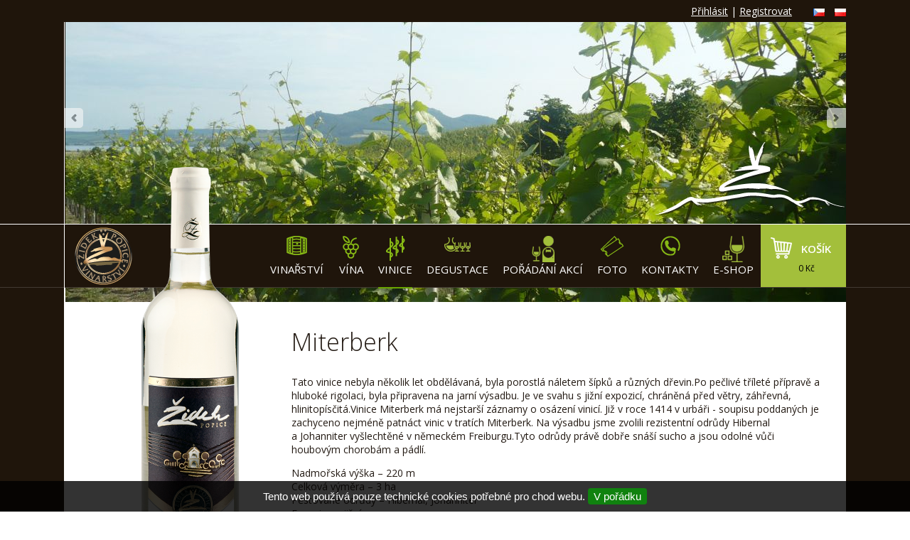

--- FILE ---
content_type: text/html; charset=UTF-8
request_url: https://www.vinozidek.cz/o-vinicich-niterberk?sid=191193e17e68f3f0bff8c31ec7d7103d
body_size: 4216
content:
<!DOCTYPE html>
<html class="no-js" prefix="og: http://ogp.me/ns#" lang="cs">
<head>
        <meta charset="utf-8">
    <meta http-equiv="X-UA-Compatible" content="IE=edge,chrome=1">
    <meta http-equiv="content-language" content="cs"/>
    <meta name="viewport" content="width=device-width">
            <meta name="robots" content="index, follow"/>
                                <title>Miterberk | Vinařství Židek</title>
    <meta name="description" content="Miterberk"/>
    <meta name="keywords" content="Vinařství Popice, Víno, degustace"/>
    <meta name="author" content="GRAWEB s.r.o., grafika a webdesign"/>

        <meta property="og:url" content="https://www.vinozidek.cz/o-vinicich-niterberk?sid=191193e17e68f3f0bff8c31ec7d7103d"/>
    <meta property="og:title" content="Miterberk | Vinařství Židek"/>
                    <meta property="og:image" content="https://www.vinozidek.cz/layout/images/logo.png"/>
                <meta property="og:type" content="website"/>
    <meta property="og:description" content="Miterberk"/>

    

    <link href="/layout/main.css?10" rel="stylesheet" type="text/css" media="all"/>
        <script src="/js/libs/modernizr-3.3.1.min.js"></script>
    <script src="/js/libs/jquery-1.11.2.min.js" type="text/javascript"></script>
    <script type="text/javascript" src="/admin_inc/modules/system/javascript/presentation.js"></script>
    <link rel="shortcut icon" href="/favicon.ico?v2" type="image/x-icon">
    <link rel="icon" href="/favicon.ico?v2" type="image/x-icon">
     </head>
<body class=" with-sidebar def-sidebar">

    <div id="mother">
        

    <div id="top-line">
    <div class="inner">
                    <div class="shop-links">
                                    <a href="/prihlaseni?gr_sid=191193e17e68f3f0bff8c31ec7d7103d">Přihlásit</a> |
                    <a href="/registrace?gr_sid=191193e17e68f3f0bff8c31ec7d7103d">Registrovat</a>
                            </div>
                <div id="languages">
            <a href="/o-vinicich-niterberk"><img src="/layout/images/cz.png" alt="Česky" /></a>
            <a href="/pl"><img src="/layout/images/pl.png" alt="Polski" /></a>
        </div>
    </div>
</div>

<div id="slideshow-section">
    <div class="inner">

        <div id="slideshow">

                            <div class="slider">
                    <div class="slides run">
                                                                                    <div class="slide">
                                    <img src="/obrazky-soubory/p1030509-007ec.jpg" alt="">
                                </div>
                                                                                                                <div class="slide">
                                    <img src="/obrazky-soubory/dsc_0420-bd8b6.jpg" alt="">
                                </div>
                                                                                                                <div class="slide">
                                    <img src="/obrazky-soubory/p1050142-14dd8.jpg" alt="">
                                </div>
                                                                                                                <div class="slide">
                                    <img src="/obrazky-soubory/imgp5940-f8beb.jpg" alt="">
                                </div>
                                                                                                                <div class="slide">
                                    <img src="/obrazky-soubory/p1040215-a6b81.jpg" alt="">
                                </div>
                                                                                                                <div class="slide">
                                    <img src="/obrazky-soubory/slide7-97104.jpg" alt="">
                                </div>
                                                                                                                <div class="slide">
                                    <img src="/obrazky-soubory/img_0819-8ce7c.jpg" alt="">
                                </div>
                                                                                                                <div class="slide">
                                    <img src="/obrazky-soubory/img_9726-32117.jpg" alt="">
                                </div>
                                                                                                                <div class="slide">
                                    <img src="/obrazky-soubory/dscn2282-33383.jpg" alt="">
                                </div>
                                                                        </div>
                </div>
            
            <div id="logo2">
                <a href="/?gr_sid=191193e17e68f3f0bff8c31ec7d7103d"><img src="/layout/images/kontura.png" alt="Vinařství Židek"></a>
            </div>
        </div>
    </div>
</div>

<div id="menu-block">
    <div class="inner">

        <div class="menu">
            <ul class="l1" id="menu">
                                                                                                                        <li><a href='/o-vinarstvi?gr_sid=191193e17e68f3f0bff8c31ec7d7103d'><span>                        <img src="/obrazky-soubory/sud-5a858.png" alt=""></span>Vinařství</a>                        <ul class="l2">
                                                                                            <li><a href='/?gr_sid=191193e17e68f3f0bff8c31ec7d7103d'>Úvod</a></li>
                                                                                            <li><a href='/o-vinarstvi-pestovane-odrudy?gr_sid=191193e17e68f3f0bff8c31ec7d7103d'>Pěstované odrůdy</a></li>
                                                                                            <li><a href='/historie?gr_sid=191193e17e68f3f0bff8c31ec7d7103d'>Historie</a></li>
                                                                                            <li><a href='/sklepy?gr_sid=191193e17e68f3f0bff8c31ec7d7103d'>Sklepy</a></li>
                                                                                            <li><a href='/krizova-cesta?gr_sid=191193e17e68f3f0bff8c31ec7d7103d'>Křížová cesta</a></li>
                                                    </ul>
                        </li>
                                                                                                                        <li><a href='/vina?gr_sid=191193e17e68f3f0bff8c31ec7d7103d'><span>                        <img src="/obrazky-soubory/hrozen-b5701.png" alt=""></span>Vína</a>                        <ul class="l2">
                                                                                            <li><a href='/vino?gr_sid=191193e17e68f3f0bff8c31ec7d7103d'>O víně</a></li>
                                                                                            <li><a href='/vino-vinny-kamen?gr_sid=191193e17e68f3f0bff8c31ec7d7103d'>Vinný kámen</a></li>
                                                                                            <li><a href='/kde-zakoupite-nase-vina?gr_sid=191193e17e68f3f0bff8c31ec7d7103d'>Kde zakoupíte naše vína</a></li>
                                                                                            <li><a href='/nase-vina-cenik-vin?gr_sid=191193e17e68f3f0bff8c31ec7d7103d'>Ceník vín</a></li>
                                                    </ul>
                        </li>
                                                                                                                        <li class='active'><a href='/o-vinicich?gr_sid=191193e17e68f3f0bff8c31ec7d7103d'><span>                        <img src="/obrazky-soubory/vinice-3bc02.png" alt=""></span>Vinice</a>                        <ul class="l2">
                                                                                            <li><a href='/vinice-svidrunk?gr_sid=191193e17e68f3f0bff8c31ec7d7103d'>Svidrunk</a></li>
                                                                                            <li><a href='/vinice-stara-hora?gr_sid=191193e17e68f3f0bff8c31ec7d7103d'>Stará hora</a></li>
                                                                                            <li><a href='/vinice-sonberk?gr_sid=191193e17e68f3f0bff8c31ec7d7103d'>Sonberk</a></li>
                                                                                            <li><a href='/o-vinicich-niterberk?gr_sid=191193e17e68f3f0bff8c31ec7d7103d'>Miterberk</a></li>
                                                                                            <li><a href='/vinice-odrudova-skladba?gr_sid=191193e17e68f3f0bff8c31ec7d7103d'>Odrůdová skladba</a></li>
                                                                                            <li><a href='/o-vinicich-teroir?gr_sid=191193e17e68f3f0bff8c31ec7d7103d'>Teroir</a></li>
                                                                                            <li><a href='/o-vinicich-prace-a-rocni-obdobi?gr_sid=191193e17e68f3f0bff8c31ec7d7103d'>Práce a roční období</a></li>
                                                                                            <li><a href='/vinice-jaromir-zidek?gr_sid=191193e17e68f3f0bff8c31ec7d7103d'>Jaromír Židek</a></li>
                                                    </ul>
                        </li>
                                                                                                                        <li><a href='/rizena-degustace?gr_sid=191193e17e68f3f0bff8c31ec7d7103d'><span>                        <img src="/obrazky-soubory/degustace-c425f-1-872a5.png" alt=""></span>Degustace</a></li>
                                                                                                                        <li><a href='/poradani-spolecenskych-akci?gr_sid=191193e17e68f3f0bff8c31ec7d7103d'><span>                        <img src="/obrazky-soubory/akce-b9ec7-62c54.png" alt=""></span>Pořádání akcí</a></li>
                                                                                                                        <li><a href='/odkazy?gr_sid=191193e17e68f3f0bff8c31ec7d7103d'><span>                        <img src="/obrazky-soubory/listky-a7da5.png" alt=""></span>Foto</a>                        <ul class="l2">
                                                                                            <li><a href='/foto-akce?gr_sid=191193e17e68f3f0bff8c31ec7d7103d'>Akce</a></li>
                                                                                            <li><a href='/foto-vinarstvi?gr_sid=191193e17e68f3f0bff8c31ec7d7103d'>Vinařství a vinohrady</a></li>
                                                                                            <li><a href='/foto-nase-prace?gr_sid=191193e17e68f3f0bff8c31ec7d7103d'>Naše práce</a></li>
                                                                                            <li><a href='/foto-spolecnost?gr_sid=191193e17e68f3f0bff8c31ec7d7103d'>Společnost</a></li>
                                                                                            <li><a href='/foto-o-nas?gr_sid=191193e17e68f3f0bff8c31ec7d7103d'>O nás</a></li>
                                                    </ul>
                        </li>
                                                                                                                        <li><a href='/kontakty?gr_sid=191193e17e68f3f0bff8c31ec7d7103d'><span>                        <img src="/obrazky-soubory/kontakt-14f3a.png" alt=""></span>Kontakty</a>                        <ul class="l2">
                                                                                            <li><a href='/kontakty-tipy-na-vylet?gr_sid=191193e17e68f3f0bff8c31ec7d7103d'>Tipy na výlet</a></li>
                                                    </ul>
                        </li>
                                                                                                                        <li><a href='/sortiment?gr_sid=191193e17e68f3f0bff8c31ec7d7103d'><span>                        <img src="/obrazky-soubory/prodej-0ad3c.png" alt=""></span>E-shop</a>                        <ul class="l2">
                                                                                            <li><a href='/obchodni-podminky?gr_sid=191193e17e68f3f0bff8c31ec7d7103d'>Obchodní podmínky, GDPR</a></li>
                                                    </ul>
                        </li>
                            </ul>
            <div id="menu-switch"></div>
                            <div class="basket">
                    <a href="/kosik?gr_sid=191193e17e68f3f0bff8c31ec7d7103d" class="basket-link">
                        <span class="image"><img src="/layout/images/basket.png" alt="Košík"></span>
                        <span class="title">Košík</span>
                        <span class="price">0&nbsp;Kč</span>
                    </a>
                </div>
                    </div>

        <div id="logo">
            <a href="/?gr_sid=191193e17e68f3f0bff8c31ec7d7103d"><img src="/layout/images/logo2.png" alt="Vinařství Židek"></a>
        </div>

    </div>
</div>

            <div id="content">
            <div class="inner">
    
            <div id="side-main-img">
                            <img src="/layout/images/lahev2.png" alt="">
                    </div>
    
    
    
                        
    <h1>Miterberk</h1>





    <div class="article">

        <p>Tato vinice nebyla několik let obdělávaná, byla porostlá náletem šípků a různých dřevin.<span>Po pečlivé tříleté přípravě a hluboké rigolaci, byla připravena na jarní výsadbu.</span><span>&nbsp;Je ve svahu s jižní expozicí, chráněná před větry, záhřevná, hlinitopísčitá.</span><span>Vinice Miterberk má nejstarší záznamy o osázení vinicí. Již v roce 1414 v urbáři - soupisu poddaných&nbsp;</span><span>je zachyceno nejméně patnáct vinic v tratích Miterberk.&nbsp;</span><span>Na výsadbu jsme zvolili&nbsp;rezistentní&nbsp;odrůdy Hibernal a&nbsp;Johanniter vyšlechtěné v německém Freiburgu.Tyto&nbsp;odrůdy</span><span>&nbsp;právě dobře snáší sucho a jsou odolné vůči houbovým chorobám a pádlí.</span></p>

<p><span>Nadmořská výška – 220 m</span><br />
<span>Celková výměra – 3&nbsp;ha</span><br />
<span>Pěstované odrůdy – Hibernal, Johanniter</span><br />
<span>Expozice – jižní</span><br />
<span>Svažitost – 12%</span><br />
<span>Výsadba vinice – 2014</span></p>

<p style="text-align:center">
    <img alt="" data-expandable="1" src="/obrazky-soubory/dscn1092-d41b4.jpg" style="width:200px; margin:10px;" />
<img alt="" data-expandable="1" src="/obrazky-soubory/dscn1093-30e89.jpg" style="width:200px; margin:10px;" />
<img alt="" data-expandable="1" src="/obrazky-soubory/dscn1097-25875.jpg" style="width:200px; margin:10px;" />
</p>
        
        
    </div>


    




            <div class="side-basket">
            <a href="/kosik?gr_sid=191193e17e68f3f0bff8c31ec7d7103d" class="basket-link">
                <span class="image"><img src="/layout/images/basket.png" alt="Košík"></span>
                <span class="title">Košík</span>
                <span class="price">0&nbsp;Kč</span>
                <span class="link">zobrazit</span>
            </a>
        </div>
    

                </div>
        </div>
    
            <div id="news">
            <div class="inner">

                <div class="cols cols3 news">

                    
                                                                        <div class="col col1">
                                <h2><a href="/aktuality">Aktuality</a></h2>
                                <div class="news-item">
                                    <div class="news-img">
                                                                                    <a href="/za-popickou-palavou-2025?gr_sid=191193e17e68f3f0bff8c31ec7d7103d">
                                                <img src="/obrazky-soubory/1261572-800-d36f2.jpg" alt="Za popickou Pálavou 2025" />
                                            </a>
                                                                            </div>
                                    <h4><a href="/za-popickou-palavou-2025?gr_sid=191193e17e68f3f0bff8c31ec7d7103d">Za popickou Pálavou 2025</a></h4>
                                    <div class="news-content">
                                                                                
                                    </div>
                                </div>
                            </div>
                            
                                                                                                                                    
                    
                    <div class="col col2">
                        <h2><a href="/degustace">Degustace</a></h2>
                        <div class="news-item">
                            <div class="news-img">
                                                                    <img src="/obrazky-soubory/zidek_sklep_080-fe918.jpg" alt="/degustace" />
                                                            </div>
                                                        <div class="news-content">
                                                                <p>&nbsp;</p>

<p>Degustace vína u nás patří k tradici a stala se neoddělitelnou součástí vinařské turistiky s&nbsp;příjemným setkáváním u pestré nabídky dobrého vína, popovídání si nejen o víně a rozhlédnutím po našem vinařství.</p>
                            </div>
                        </div>
                    </div>
                    

                </div>

            </div>
        </div>
    
            <div id="services">
            <div class="inner">

                <h2>Dále nabízíme</h2>
                                    <ul class="services clearfix">                    <li>
                        <a href="/rizena-degustace">
                            <span>
                                                            <img src="/obrazky-soubory/degustace-c425f.png" alt="Řízené degustace ve sklepě" />
                                                        </span>
                            Řízené degustace ve sklepě
                        </a>
                    </li>
                                                                            <li>
                        <a href="/poradani-spolecenskych-akci">
                            <span>
                                                            <img src="/obrazky-soubory/akce-b9ec7.png" alt="Pořádání společenských akcí" />
                                                        </span>
                            Pořádání společenských akcí
                        </a>
                    </li>
                                                                            <li>
                        <a href="/prodej-vina-ze-sklepa">
                            <span>
                                                            <img src="/obrazky-soubory/prodej-bf177.png" alt="Prodej vína ze sklepa" />
                                                        </span>
                            Prodej vína ze sklepa
                        </a>
                    </li>
                                                                            <li>
                        <a href="/rozvazkova-sluzba">
                            <span>
                                                            <img src="/obrazky-soubory/rozvoz-a3f8d.png" alt="Rozvážková služba po celé ČR" />
                                                        </span>
                            Rozvážková služba po celé ČR
                        </a>
                    </li>
                    </ul>                
            </div>
        </div>
    
            <div id="programs">
            <div class="inner">

                <h2>Podporujeme programy</h2>
                                    <ul class="programs clearfix">                    <li>
                        <a href="http://www.otevrenesklepy.cz?gr_sid=191193e17e68f3f0bff8c31ec7d7103d">                                                            <img src="/obrazky-soubory/festival-9fb95.png" alt="Festival otevřených sklepů" />
                                                        </a>                    </li>
                                                                            <li>
                        <a href="http://www.nadacepartnerstvi.cz/?gr_sid=191193e17e68f3f0bff8c31ec7d7103d">                                                            <img src="/obrazky-soubory/partnerstvi-862fd.png" alt="Nadace partnerství" />
                                                        </a>                    </li>
                                                                            <li>
                        <a href="#?gr_sid=191193e17e68f3f0bff8c31ec7d7103d">                                                            <img src="/obrazky-soubory/strom-236dd.png" alt="Strom života" />
                                                        </a>                    </li>
                    </ul>                
            </div>
        </div>
    
    <div id="footer">
	<div class="inner">

		<div class="cols cols2">
			<div class="col col1">
				<p>
					Vinařství Žídek| Hlavní 78 Popice 691 27 | e-mail: <a href="mailto:info@vinozidek.cz">info@vinozidek.cz</a> | tel.: 776 806 014
				</p>
			</div>

			<div class="col col2">
				<p>
					Vytvořila kreativní agentura <a href="https://www.graweb.com/">GRAWEB</a>
					<a href="https://www.graweb.com/"><img src="/layout/images/graweb.png" alt="Vytvořila kreativní agentura GRAWEB"></a>
				</p>
			</div>
		</div>

	</div>
</div>

    </div>

    

    <script src="/js/libs/jquery.bxslider/jquery.bxslider.min.js" type="text/javascript"></script>
    <script src="/js/libs/magnific-popup/jquery.magnific-popup.min.js" type="text/javascript"></script>
    <script src="/js/libs/jquery.tipsy.js" type="text/javascript"></script>
    <script src="/js/trans.php?lang=cs" type="text/javascript"></script>
    <script src="/js/plugins.js" type="text/javascript"></script>
    <script src="/js/script.js?v2" type="text/javascript"></script>
    <script src="/js/main.js" type="text/javascript"></script>
    
    
            
        <style type="text/css">
            #eucookies { background: #000000; font-family: sans-serif; }
            #eucookies { position: fixed; left: 0; bottom: 0; width: 100%; color: #ffffff; background: rgba(0,0,0,0.8); z-index: 5000; padding: 10px 0; text-align: center; font-size: 15px; }
            #eucookies button { background: #10820F; color: #ffffff; border: none; cursor: pointer; border-radius: 4px; padding: 3px 8px; font-family: sans-serif; }
            #eucookies button:hover { background-color: #105f0f; }
        </style>
    
        <div id="eucookies">
            Tento web používá pouze technické cookies potřebné pro chod webu.
            <button>V pořádku</button>
        </div>
        <script type="text/javascript">
            
            $('#eucookies button').click(function() {
                var date = new Date();
                date.setFullYear(date.getFullYear() + 1); // platnost 1 rok
                document.cookie = 'eucookies=1; path=/; expires=' + date.toGMTString();
                $('#eucookies').remove();
            });
            
        </script>
    

        

    

</body>
</html>

--- FILE ---
content_type: application/javascript
request_url: https://www.vinozidek.cz/js/script.js?v2
body_size: 2061
content:
function trans(key, insert, insert2) {
    if (Lg === undefined) {
        return key;
    }
    return translate(key, insert, insert2);
}

function app_refresh_checkout2(id) {

    if(document.forms[id].onsubmit && !document.forms[id].onsubmit()) {
        return false;
    }

    var sendValues = {};
    var $form = $('form#'+id);
    var $el;

    sendValues['action'] = 'show';
    sendValues['js_value'] = '1';

    $el = $('#money_unit', $form);
    if ($el.length > 0) {
        sendValues['money_unit'] = $el.val();
    }
    $el = $('input[name="payment_code"]', $form).filter(':checked');
    if ($el.length > 0) {
        sendValues['payment_code'] = $el.val();
    }
    $el = $('input[name="delivery_code"]', $form).filter(':checked');
    if ($el.length > 0) {
        sendValues['delivery_code'] = $el.val();
    }

    var ajaxOptions = {
        url: $form.attr("action"),
        data: sendValues,
        type: 'post',
        success: jQuery.granet.success,
        dataType: "json"
    };

    //$('#basket-table-sum').html('');
    //$('#checkout-settings').html('<div class="loading"><p><img src="/layout/images/ajax-loader.gif" alt="Probíhá načítání..." /></p><p>Probíhá načítání...</p></div>');
    //$('#reports').html('');
    $('#checkout-settings').prepend('<div class="loading"><p><img src="/layout/images/ajax-loader.gif" alt="Probíhá načítání..." /></p><p>Probíhá načítání...</p></div>');

    return jQuery.ajax(ajaxOptions);
}


function init_light_box() {

    $('img[data-expandable="1"]').each(function() {
        var a = $('<a>');
        a.attr('href', $(this).attr('src'));
        if ($(this).attr('title')) {
            a.attr('title', $(this).attr('title'));
        } else {
            a.attr('title', $(this).attr('alt'));
        }
        a.attr('data-rel', 'imagebox-intext');
        var b = $(this).clone();
        a.html(b);
        $(this).replaceWith(a);
    });

    /* fotogalerie */
    $("a[data-rel^='imagebox'],a[data-rel^='lightbox'],a[data-rel^='prettyphoto'],a[rel^='imagebox'],a[rel^='lightbox'],a[rel^='prettyphoto']").magnificPopup({
        type:'image',
        midClick: true,
        closeOnBgClick: true,
        closeBtnInside: true,
        overflowY: 'auto',
        gallery: {
            enabled: true,
            tCounter: '%curr% / %total%'
        }
    });

}

function ajax_after_calls() {
    init_light_box();
}

$(document).ready(function(){

    init_light_box();

    $(document.body).on("click", "a.ajax", function (event) {
        event.preventDefault();
        $.get(this.href);
        $(".ajax-spinner").show();
    });

    $(document.body).on('submit', 'form.ajax', function() {
        $(this).ajaxSubmit();
        return false;
    });

    // odeslání formuláře webtextu ajaxem - formuláři je potřeba nastavit třídu wtajax
    $('form.wtxajax').on('submit', function () {
        var $that = $(this);
        if ($that.data('htmlid') !== undefined) { // z formuláře vyrušit onsubmit a doplnit data-htmlid
            if (!webx_validate_form($that.data('htmlid'))) {
                return false;
            }
        }
        $that.prevAll('.report').remove(); // odstranit předchozích reportů

        $(this).ajaxSubmit(function(payload){
            jQuery(".ajax-spinner").hide();

            if (payload.report) {

                // přidání reportu
                var $rep = $('<p>');
                $rep.addClass('report');
                $rep.addClass(payload.report.type);
                $rep.html(payload.report.txt);
                $that.before($rep);

                if (payload.report.clean_form) { // vyprázdnit formulář
                    $('input[type=text],input[type=password],textarea', $that).val('');
                    $('input[type=checkbox]', $that).prop('checked', false);
                }
                if (payload.report.remove_form) { // odstraň formulář
                    $that.remove();
                }

            }

        });
        return false;
    });

    /* slideshow */
    $('.slides.run').bxSlider({
        nextText: '»',
        prevText: '«',
        useCSS: false,
        auto: false,
        autoControls: false,
        controls: true,
        pager: false,
        minSlides: 1,
        maxSlides: 1,
        speed: 1200,
        pause: 5000,
        mode: 'fade'
    });

    /* filtrování vín */
    $('.category-switch-list.local a').click(function(ev) {
        $('.category-switch-list.local a').removeClass('selected');
        $(this).addClass('selected');
        var code = $(this).data('code');
        if (code == '') {
            $('#cross-list>.cross-item').show();
        } else {
            $('#cross-list>.cross-item').each(function(){
                if ($(this).hasClass(code)) {
                    $(this).show();
                } else {
                    $(this).hide();
                }
            });
        }
        ev.preventDefault();
        return false;
    });

    // menu
    var $menu = $('#menu');
    var $menu_switch = $('#menu-switch');
    $menu_switch.click(function(){
        if ($menu.css('display') == 'block') {
            $menu.hide();
            $(this).removeClass('open');
        } else {
            $menu.show();
            $(this).addClass('open');
        }
    });

    // po zvětšení znovu zobrazit menu
    $(window).resize(function() {
        if ($menu_switch.css('display') != 'block') {
            $menu.show();
            $menu_switch.addClass('open');
        }
    });

    // nákup na firmu zobrazení/skrytí + registrace
    var $nakup_na_firmu = $('#nakup_na_firmu');
    if ($nakup_na_firmu.length > 0) {
        var $nakup_na_firmu_cont = $('#nakup_na_firmu_cont');
        var $form = $nakup_na_firmu.closest('form');
        var $el = $('input[name=customer_type]', $form);
        $nakup_na_firmu.change(function () {
            if ($(this).prop('checked')) {
                $nakup_na_firmu_cont.fadeIn();
                if ($el.length > 0) {
                    $el.val('organization');
                }
            } else {
                $nakup_na_firmu_cont.fadeOut();
                $('input[type=text]', $nakup_na_firmu_cont).val('');
                if ($el.length > 0) {
                    $el.val('person');
                }
            }
        });
        if (!$nakup_na_firmu.prop('checked')) {
            $nakup_na_firmu_cont.hide();
        }
    }

    // zavírání/otvírání bloků
    $('.titlebox.open>.titlebox-content').slideDown();
    $('.titlebox>h2.titlebox-title').click(function(ev){
        var $parent = $(this).parent();
        var was_opened = $parent.hasClass('open');
        $('.titlebox.open').each(function(){
            var $el = $(this);
            $('.titlebox-content', $el).slideUp();
            $el.removeClass('open');
        });
        if (!was_opened) {
            $parent.addClass('open');
            $('.titlebox-content', $parent).slideDown();
        }
        ev.preventDefault();
        return false;
    });

    // tabulky, které nemají třídu no-wrap obalit do divu table-wrapper
    $('table').not('.no-wrap').wrap("<div class='table-wrapper'></div>");

});


--- FILE ---
content_type: text/javascript;charset=UTF-8
request_url: https://www.vinozidek.cz/admin_inc/modules/system/javascript/presentation.js
body_size: 513
content:
// volá se z prezentace

if (typeof Lg == 'undefined') {
    var Lg = new Array();
}

function translate(key, insert, insert2)
{
    var output = '';
    if (typeof Lg[key] != 'undefined' && Lg[key].length) output = Lg[key];
    else output = 'No translation';

    output = output.replace('_XYZ_', insert);
    output = output.replace('_XYZ2_', insert2);
    return output;
}

function form_trim(val)
{
	if (val.charAt(0) == " ") {
		val = val.substring(1,val.length);
		val = form_trim(val);
	}
	if (val.charAt(val.length-1) == " ") {
		val = val.substring(0,val.length-1);
		val = form_trim(val);
	}
	return val;
}
